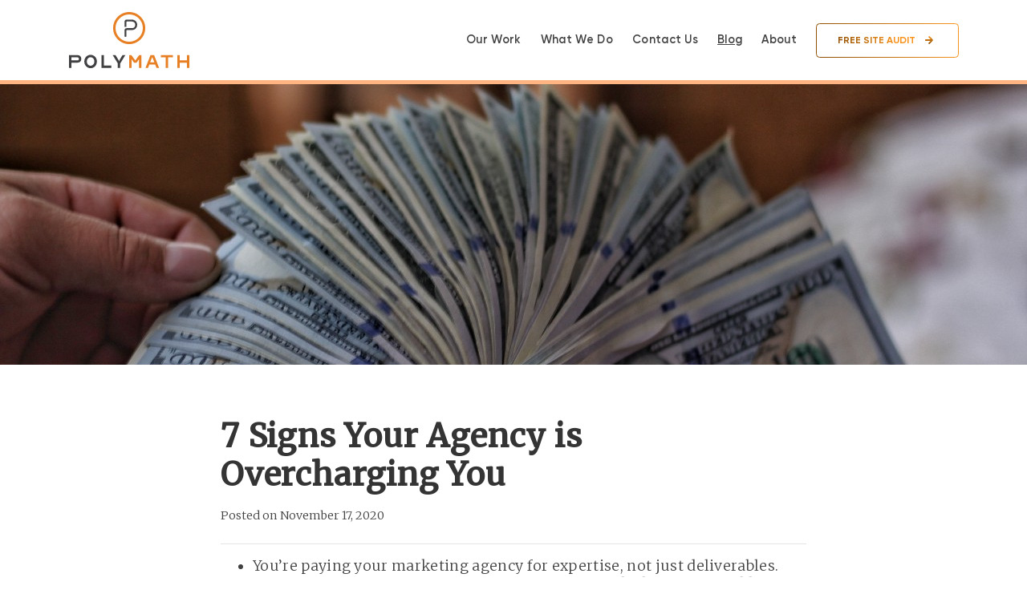

--- FILE ---
content_type: text/html; charset=utf-8
request_url: https://polymathx.com/blog/agency-overcharging-you
body_size: 8776
content:

<!DOCTYPE html>
<html>
  <head>
    <style type="text/css">
      .fouc {display:none;}
    </style>
    <script type="text/javascript">
      document.getElementsByTagName('html')[0].classList.add("fouc");
    </script>
    <title>7 Signs Your Agency is Overcharging You | Polymath</title>
    <meta charset="utf-8">
    <meta http-equiv="X-UA-Compatible" content="IE=edge">
    <meta name="viewport" content="width=device-width, initial-scale=1">
    <link rel="preload" as="font" href="/fonts/gilroy/gilroy-f759b56d5f316f929dc38ffa7a8443449bbd3f20.woff" type="font/woff" crossorigin="anonymous">
    <link rel="preload" as="font" href="/fonts/gilroy/gilroy-eddccbb28e902d4f21960b0ed222ae9d48f92aff.woff" type="font/woff" crossorigin="anonymous">
    <link rel="preload" as="font" href="/fonts/gilroy/gilroy-57c80e4b89fd741f0842685d8b18433f5c407f14.woff" type="font/woff" crossorigin="anonymous">
    <link rel="preload" as="font" href="/fonts/gilroy/gilroy-8502a7ec07bda4b863ca475610daae702b382122.woff" type="font/woff" crossorigin="anonymous">
    <link rel="preload" as="font" href="/fonts/gilroy/gilroy-fe1baa1fc6cb9de9c3747463dc56b0aea6e0fcd2.woff" type="font/woff" crossorigin="anonymous">
    <link rel="preload" as="font" href="/fonts/gilroy/gilroy-a3bfa79774b911e10dabf3f38b2e5d11633692af.woff" type="font/woff" crossorigin="anonymous">
    <link rel="preload" as="font" href="/fonts/gilroy/gilroy-0b4524634174362971806f2824b652677195b243.woff" type="font/woff" crossorigin="anonymous">
    
      <meta name="description" content="If you think you’re paying your marketing agency too much, you may be right. To help you decide, check out these signs you’re being overcharged. ">
    
    
    <link rel='stylesheet' href='/css/style.css' />
    <script>(function(w,d,s,l,i){w[l]=w[l]||[];w[l].push({'gtm.start':
      new Date().getTime(),event:'gtm.js'});var f=d.getElementsByTagName(s)[0],
      j=d.createElement(s),dl=l!='dataLayer'?'&l='+l:'';j.async=true;j.src=
      'https://www.googletagmanager.com/gtm.js?id='+i+dl;f.parentNode.insertBefore(j,f);
      })(window,document,'script','dataLayer','GTM-MCFNH3T');</script>
  </head>
  <body>
    <noscript><iframe src="https://www.googletagmanager.com/ns.html?id=GTM-MCFNH3T"
    height="0" width="0" style="display:none;visibility:hidden"></iframe></noscript>
    
<div id="offCanvas" off-canvas="mobile-nav left push">
    <nav class="mobile-nav">
            <ul class="nav-items">
                
                    
                        <li class="nav-item">
                            <a href="/our-work">Our Work</a>
                        </li>
                    
                        <li class="nav-item">
                            <a href="/services">What We Do</a>
                        </li>
                    
                        <li class="nav-item">
                            <a href="/contact">Contact Us</a>
                        </li>
                    
                        <li class="nav-item">
                            <a href="/blog">Blog</a>
                        </li>
                    
                        <li class="nav-item">
                            <a href="/about">About</a>
                        </li>
                    
                
            </ul>
        </ul>
        <a href="javascript:siteAudit();" class="btn-img">
            <img data-src="https://cdn.polymathx.com/site-assets/img/buttons/free-site-audit.svg" alt="Free Site Audit" class="lazy">
        </a>
    </nav>
</div>
    <div id="mainContain">

<header class=" blog-listing">
    <div class="container">
        <nav class="main-nav">
            <div class="main-nav-full row align-items-center">
                <div class="col-lg-3 col-md-2 col-xs-6 col-sm-6 logo-col">
                    <a href="/" class="logo">
                        <img src="https://cdn.polymathx.com/site-assets/img/logos/polymath_logo_final.svg" alt="Polymath">
                    </a>
                </div>
                <div class="col-lg-9 col-md-10 col-xs-6 col-sm-6 nav-items">
                    <ul class="nav-items">
                        
                            
                                <li class="nav-item">
                                    <a href="/our-work">Our Work</a>
                                </li>
                             
                                <li class="nav-item">
                                    <a href="/services">What We Do</a>
                                </li>
                             
                                <li class="nav-item">
                                    <a href="/contact">Contact Us</a>
                                </li>
                             
                                <li class="nav-item">
                                    <a href="/blog">Blog</a>
                                </li>
                             
                                <li class="nav-item">
                                    <a href="/about">About</a>
                                </li>
                             
                        
                    </ul>
                    <a href="javascript:;" class="btn-img" data-toggle="modal" data-target="#auditModal">
                        <img src="https://cdn.polymathx.com/site-assets/img/buttons/free-site-audit.svg" alt="Free Site Audit">
                    </a>
                </div>
            </div>
            <div class="main-nav-mobile visible-md hidden-lg align-items-center">
                <div class="main-nav-mobile-col mobile-nav-open">
                    <a href="javascript:;" class="nav-toggle">
                        <i class="material-icons">
                            dehaze
                        </i>
                    </a>
                </div>
                <div class="main-nav-mobile-col mobile-logo">
                    <a href="/">
                        <img data-src="https://cdn.polymathx.com/site-assets/img/logos/polymath_logo_final.svg" alt="Polymath" class="lazy">
                    </a>
                </div>
            </div>
        </nav>
    </div>
</header>


<script type="application/ld+json">
    {
      "@context": "https://schema.org",
      "@type": "NewsArticle",
      "mainEntityOfPage": {
        "@type": "WebPage",
        "@id": "https://google.com/article"
      },
      "headline": "7 Signs Your Agency is Overcharging You",
      "image": [
        "https://polymath-strapi.s3.amazonaws.com/f4b3db8b3be840cb9e208edcd4ca5d9b.jpg"
       ],
      "datePublished": "2020-11-17T03:23:15.854Z",
      "dateModified": "2020-11-17T03:26:04.653Z",
      "author": {
        "@type": "Organization",
        "name": "Polymath"
      },
       "publisher": {
        "@type": "Organization",
        "name": "Polymath",
        "logo": {
          "@type": "ImageObject",
          "url": "https://cdn.polymathx.com/site-assets/img/logos/polymath_logo_final.svg"
        }
      }
    }
</script>
<div class="blog-post">
    <div class="blog-strip">

    </div>
    
        <div class="hero-section " style="background-image:url('https://polymath-strapi.s3.amazonaws.com/1a5e5bb602ba47a694e918208cdc3e70.jpg');">
            <div class="container hero-section-content">
                
            </div>
        </div>
    
    
    <div class="blog-content-area p-35">
        <div class="container">
            <div class="row">
                <div class="col-lg-2"></div>
                <div class="col-lg-8">
                    <h1>7 Signs Your Agency is Overcharging You</h1>
                    <span class="meta">
                        Posted on November 17, 2020
                    </span>
                    <hr>
                    
                        <ul>
<li>You’re paying your marketing agency for expertise, not just deliverables.</li>
<li>Expect transparency, two-way communication, and education, in addition to results. Anything less demonstrates a lack of expertise.</li>
<li>If your team isn’t delivering on any of these promises, you’re almost certainly being overcharged.</li>
</ul>
<p>You cut a check to your marketing agency every month, but the services you receive in return don’t quite seem to add up.</p>
<p>While you may get the deliverables they promised, and the work is polished, you’re still not getting results — and you have a sneaking suspicion you’re paying too much for what you actually receive.</p>
<p>Here’s the truth: When you pay your marketing agency each month, you’re paying for expertise — not deliverables. And if your marketing team doesn’t have that expertise, you’re almost certainly paying too much.</p>
<p>Here are 7 signs you’re paying too much for your marketing services:</p>
<h2>1. You Were Promised Specific Results</h2>
<p>When you were talking to the sales team, did they promise you top rankings for your brand-new website? Or hundreds of leads within the first few months?</p>
<p>If you’re nodding your head yes, run, don’t walk, <a href="https://polymathx.com/blog/agency-red-flags">to the nearest exit</a>.  Being specific about the end result, yet vague on the methodology or timeline is a huge clue that they just want your money.</p>
<p>We recognize this probably sounds counterintuitive. After all, aren’t you seeking results?</p>
<p>Marketing is both an art and a science — especially <a href="https://polymathx.com/blog/seo-more-than-keywords">when you’re talking SEO</a>. Best practices and experience will get your business on the right path. From there, reaching your final destination requires a bit of testing and optimization.</p>
<p>Your marketing partner absolutely should be able to give you a general idea of what results you may expect and how long it’ll take to get there. But very specific promises are iffy — even if they’re delivering on them.</p>
<p>If your marketing agency delivers a certain number of top rankings or a high volume of leads right away, you should always take a closer look. Here’s why: They used questionable techniques, your “results” are garbage quality, or they got incredibly lucky.</p>
<p>Investing in SEO means you’re playing the long game. <a href="https://www.google.com/url?q=https://support.google.com/webmasters/answer/35291?hl%3Den&amp;sa=D&amp;ust=1605585390005000&amp;usg=AOvVaw05UnIZSAmwb6fEmcXoZegq">Even Google itself says</a>, “Remember that it will take time for you to see results: typically from four months to a year from the time you begin making changes until you start to see the benefits.”</p>
<p>In either case, you’re probably not getting real results. Your marketing agency is checking off the box, but setting themselves up to blame the problems on outside forces, like the “mysterious” Google algorithm — or you.</p>
<p><img src="https://images.unsplash.com/photo-1593510987185-1ec2256148a3?ixlib=rb-1.2.1&amp;ixid=eyJhcHBfaWQiOjEyMDd9&amp;auto=format&amp;fit=crop&amp;w=900&amp;q=60" alt="typewriter to illustrate the discovery process"></p>
<h2>2. The Discovery Process was Non-Existent</h2>
<p>When looking for a marketing partner, the sales process is exactly like dating. In those early dates, a great partner will listen more than they speak, and ask questions more than they talk about themselves. It should be the same way with your marketing agency.</p>
<p>When you had your first few conversations, or dates, did they ask you about your business? Your goals, dreams and challenges? When you made your relationship official, did the team dig deeper and start planning your future together?</p>
<p>If you’re shaking your head “no,” you’re being fleeced. If your marketing agency doesn’t understand your goals, they won’t be able to craft a specific strategy to meet them.</p>
<p>You can expect a templated solution at best, and a one-size-fits-all solution at worst. While you may see some results, you can almost certainly do better.</p>
<p>Just as in dating, never settle for someone who doesn’t want to know you and support you in your most ambitious goals. Dump that loser and move on to the next one, because you’re paying too much for a wishy-washy partner.</p>
<h2>3. Communication Concerns</h2>
<p>Keeping with the relationship metaphor, how often do you hear from your account manager?</p>
<p>Just like your partner will ask about your day and tell you about theirs, is your marketing team keeping you posted on what they’re up to? And are they asking how those leads have turned into sales?</p>
<p>These conversations go deeper than bonding and chit-chat. Your answers help your marketing team better understand what happens after their portion of the business assembly line.</p>
<p>If you’re getting lots of traffic, but none of it is turning into sales, there’s a good chance you’re not reaching the right audience. Same thing if you’re getting leads, but they’re not becoming customers. If your marketing partner is worth their retainer, they’ll have some great ideas for how to adjust.</p>
<p>If you were only hearing from your spouse when they had a problem, or you couldn’t get in touch with them when you needed to, wouldn’t you think something is amiss?</p>
<p>Assuming the communication is decent, are you working with a revolving door of account managers? This is a major sign that things aren’t right at your marketing agency. Sometimes it is inevitable. After all, people do get promoted or leave jobs.</p>
<p>But if you’re constantly getting pawned off, it could be that your agency is using the churn-em-and-burn-em method of management, or you’re simply not as important to them anymore, so they have a junior employee run your account with little oversight. And you’re paying too much to be treated like a number.</p>
<p><img src="https://images.unsplash.com/photo-1518770660439-4636190af475?ixlib=rb-1.2.1&amp;ixid=eyJhcHBfaWQiOjEyMDd9&amp;auto=format&amp;fit=crop&amp;w=900&amp;q=60" alt="circuit boards to illustrate outdated technology"></p>
<h2>4. They Use Outdated Technology</h2>
<p>While outdated technology is a problem in many areas of marketing, it’s especially prevalent with web development. If your marketing agency builds you a WordPress website, this is a clear sign they don’t <a href="https://polymathx.com/blog/what-is-the-jam-stack">keep up with industry standards</a>.</p>
<p>And if they insist on adding plug-in after plug-in to your new website, run. Take your money elsewhere. <a href="https://polymathx.com/blog/wordpress-myths">A website built on outdated technology</a> leaves you vulnerable to hacks, increases the risk of a major crash, and sabotages your SEO rankings.</p>
<p>Here’s why they sell you on the outdated technology in the first place: Many marketing agencies throw in website services as a way to increase their monthly retainer or project costs because it’s a high-profit service for their business.
Your agency either <a href="https://polymathx.com/services/consulting">isn’t tech-savvy enough</a> to understand why they’re putting your business at risk with this approach — or they simply care more about the money.</p>
<h2>5. It’s Unclear What Your Marketing Agency Actually Does</h2>
<p>Jargon and salesmanship are dangerous weapons. They can easily distract you from shortcomings in strategy and performance.</p>
<p>Is your marketing team transparent about their approach? And do they explain what they’re doing in a way that you actually understand?</p>
<p>Marketing teams that rely on a “secret sauce” or jargon are probably overcharging you. If they can’t adequately explain what they do, they’re probably relying on software or other low-quality methods to actually do the work.</p>
<p>While every marketer has a toolset that he or she relies on, you need human judgment and understanding of your business’s nuances to apply the information they get from machines. And the easiest way to suss out if your marketer actually has this expertise is in the language they use to speak to you.</p>
<p>Do they use a bunch of jargon and get dismissive when you ask for clarification? This demonstrates a major lack of expertise — which will translate into the results you (don’t) get from your marketing program.</p>
<p>The other side of the coin is salesmanship. Do you constantly feel like you’re being sold to? Larger agencies often try to add in as many services as possible to increase their monthly recurring revenue and customer lifetime value. They love to recommend specific services or strategies, but remind you that they’re not covered by your retainer.</p>
<p><img src="https://images.unsplash.com/photo-1493129922668-fcb1a8514643?ixlib=rb-1.2.1&amp;ixid=eyJhcHBfaWQiOjEyMDd9&amp;auto=format&amp;fit=crop&amp;w=900&amp;q=60" alt="locked up like your accounts"></p>
<h2>6. You Can’t Access Your Accounts</h2>
<p>If your marketing agency is building a website for your business, or setting up other platforms like Google Analytics, these accounts belong to you and your business. You should always have the credentials to these accounts, and full access and permissions.</p>
<p>This is non-negotiable. Full stop. If you don’t have full access and clear log-in instructions (or they refuse to hand them over for vague reasons), your marketing agency is hiding something. And you’re being swindled.</p>
<p><img src="https://images.unsplash.com/photo-1524262134826-05a36ba28ec4?ixlib=rb-1.2.1&amp;ixid=eyJhcHBfaWQiOjEyMDd9&amp;auto=format&amp;fit=crop&amp;w=900&amp;q=60" alt="are you getting to the top of that mountain?"></p>
<h2>7. You Receive Reports, But Results Remain Unclear</h2>
<p>You might know what your agency is up to, but do you know how you’re actually performing? If your reporting is tough to understand, overly reliant on flashy design and gimmicks, or not tied to your KPIs, there’s a good chance you’re being overcharged.</p>
<p>If they just give you a spreadsheet with numbers and don’t explain what these numbers mean, why they matter, and how they happened, you’re in dangerous territory.</p>
<p>You should always understand what factored into the results you’re seeing, what those numbers mean, and how the results will shape your strategy moving forward.</p>
<p>Even if the results missed the mark, a good marketer will be able to tell you what happened, share theories on what went wrong, and provide insight into how to fix the issue moving forward.</p>
<p>What’s more is that your marketing agency should clearly be reporting on how all of their activities <a href="https://polymathx.com/blog/calculate-marketing-ROI">tie back to revenue</a>, in the form of leads and opportunities.</p>
<p>If it’s unclear how your marketing ties back to revenue, it probably doesn’t. Which, of course, means you’re being overcharged by your marketing agency.</p>
<h2>The Takeaway</h2>
<p>If you’re working with a good marketing partner, you can expect transparency, communication and education — in addition to results.</p>
<p>If you’re lacking any of those things, you’re overpaying for your marketing. As a quick recap, here are the signs you’re overpaying for your marketing:</p>
<ul>
<li>You were promised specific results, without insight into how you’ll achieve them</li>
<li>Your marketing agency never bothered to ask about your goals and business plans</li>
<li>It’s tough to get in touch with your account manager, they only call you when there’s a problem, or your point-of-contact is a revolving door</li>
<li>Your website is built with outdated technology</li>
<li>Your team relies on jargon and salesmanship to explain their work</li>
<li>You don’t have access to your own website</li>
<li>It’s unclear what their reports actually mean</li>
</ul>
<p>Curious to learn how your marketing agency is doing, even if they’re not setting off these alarms? <a href="https://polymathx.com/blog/grade-your-marketing-agency">Grade your marketing agency with this quiz</a>, and uncover specific areas for improvement.</p>

                    
                    
                </div>
            </div>
        </div>
    </div>

    <div class="p-35 text-center">
        <a href="/blog" class="btn btn-large btn-outline c3">
            <i class="material-icons">keyboard_arrow_left</i>
            Go back to the Blog
        </a>
    </div>

</div>


<footer class="dark">
    <div class="container">
        <div class="row top-row">
            <div class="col-md-3">
                <img data-src="https://cdn.polymathx.com/site-assets/img/logos/polymath_logo_white.svg" alt="Polymath" class="footer-logo lazy">
            </div>
            <div class="col-md-9">

            </div>
        </div>
        <div class="row">
            <div class="col-md-4 corp">
                <strong class="capitalize byline">
                    DEVELOPED IN SAN DIEGO<br> BY POLYMATH
                </strong>
                <span class="copyright capitalize">
                    &copy; 2026 Kingmaker LLC
                </span>
            </div>
            <div class="col-md-3 contact">
                <h5 class="footer-header">
                    Contact Us
                </h5>
                <a class="contact-email">
                    <span class="__cf_email__" data-cfemail="ee87808881ae9e818297838f9a8696c08d8183">[email&#160;protected]</span>
                </a>
                <strong class="phone">
                    
                        +1 858-609-9266
                    
                </strong>
            </div>
            <div class="col-md-2 hours">
                
                    <h5 class="footer-header">
                        Office Hours
                    </h5>
                    <strong class="capitalize days">
                        MON-FRI
                    </strong>
                    <strong class="capitalize days">
                        9AM-6PM PACIFIC
                    </strong>
                
            </div>
            <div class="col-md-3 hidden-sm">
                <ul class="footer-nav">
                    
                        
                            <li><a href="/our-work">Our Work</a></li>
                        
                            <li><a href="/services">What We Do</a></li>
                        
                            <li><a href="/contact">Contact Us</a></li>
                        
                            <li><a href="/blog">Blog</a></li>
                        
                            <li><a href="/about">About</a></li>
                        
                    
                    <li><a href="/privacy">Privacy Policy</a></li>
                </ul>
            </div>
        </div>
    </div>
</footer>

      </div>
       

<div class="modal fade" id="auditModal" tabindex="-1" role="dialog" aria-labelledby="exampleModalCenterTitle" aria-hidden="true">
  <div class="modal-dialog modal-dialog-centered modal-lg" role="document">
    <div class="modal-content">
      <div class="modal-header">
        <!-- <h5 class="modal-title" id="exampleModalLongTitle">Modal title</h5>
        <button type="button" class="close" data-dismiss="modal" aria-label="Close">
          <span aria-hidden="true">&times;</span>
        </button> -->
      </div>
      <div class="modal-body">
        <div class="row">
          <div class="col-md-12 text-center">
            <h2>Claim Your Free Site Audit Today</h2>
          </div>
        </div>
        <div class="row m-50 margin-kill-bottom">
          <div class="col-md-7">
            <form action="" class="m-25 contact-form-fields">
              <div class="form-group">
                  <input type="text" class="form-control" name="contact[name]" placeholder="Name *" required>
              </div>
              <div class="form-group">
                  <input type="text" class="form-control" name="contact[email]" placeholder="Email *" required>
              </div>
              <div class="form-group">
                  <input type="text" class="form-control" name="contact[phone]" placeholder="Phone">
              </div>
              <div class="form-group">
                  <input type="text" class="form-control" name="contact[url]" placeholder="Website *" required>
              </div>
              <div class="col-md-12 feedback">
                <div class="alert alert-danger" role="alert">
                    
                </div>
                <div class="alert alert-success" role="alert">
                    
                </div>
              </div>
              <div class="m-35 m-kill-bottom">
                  <a href="javascript:;" class="btn-img submit">
                      <img data-src="https://cdn.polymathx.com/site-assets/img/buttons/submit.svg" alt="Submit" class="lazy">
                  </a>
              </div>
            </form>
          </div>
          <div class="col-md-5">
                        <h5 class="tagline c2">
              unleash your website's potential
            </h5>
            <p class="sm">Take your website to the next level with one of the most comprehensive SEO and Technical audits in the industry.</p>
            <h5 class="tagline c1">
              What will your audit uncover?
            </h5>
            <ul class="sm pull">
              <li>Why is my site not ranking?</li>
              <li>Why is my website so slow?</li>
              <li>How can I make it faster?</li>
              <li>What pages give me the most opportunity?</li>
              <li>How can I get to page one on Google?</li>
            </ul>
          </div>
        </div>
      </div>
      <div class="modal-footer">
      </div>
    </div>
  </div>
</div>
      <script data-cfasync="false" src="/cdn-cgi/scripts/5c5dd728/cloudflare-static/email-decode.min.js"></script><script src="https://cdn.polymathx.com/js/polyvitals-1.0.5.min.js"></script>
      <script>
      if(typeof window.PolyVitals !== 'undefined') {
          window.PolyVitals.init();
          window.addEventListener('DOMContentLoaded', function() {
              console.log('[PolyVitals] DOM Content Ready.');
              try {
                  window.PolyVitals.report(); 
              } catch(e) {
                  console.error(e);
              }
          });
      }
      </script>
      <script id="_agile_min_js" async type="text/javascript" src="https://d1gwclp1pmzk26.cloudfront.net/agile/agile-cloud.js"> </script>
      <script type="text/javascript" >
        var Agile_API = Agile_API || {}; Agile_API.on_after_load = function(){
        _agile.set_account('n8s0rtg5k4e4vv53a6118vjifh', 'polymathx', false);
        _agile.track_page_view();
        _agile_execute_web_rules();};
      </script>
    <script defer src="https://static.cloudflareinsights.com/beacon.min.js/vcd15cbe7772f49c399c6a5babf22c1241717689176015" integrity="sha512-ZpsOmlRQV6y907TI0dKBHq9Md29nnaEIPlkf84rnaERnq6zvWvPUqr2ft8M1aS28oN72PdrCzSjY4U6VaAw1EQ==" data-cf-beacon='{"version":"2024.11.0","token":"933229f5c0244d7ca081e6d52c1184f2","r":1,"server_timing":{"name":{"cfCacheStatus":true,"cfEdge":true,"cfExtPri":true,"cfL4":true,"cfOrigin":true,"cfSpeedBrain":true},"location_startswith":null}}' crossorigin="anonymous"></script>
</body>
    <script type="text/javascript">
      var navData = {
        top: 'blog',
        sub: 'agency-overcharging-you'
      }
    </script>
    <script language="javascript" src="/js/bundle.js"></script>
</html>

--- FILE ---
content_type: image/svg+xml
request_url: https://cdn.polymathx.com/site-assets/img/buttons/free-site-audit.svg
body_size: 50683
content:
<?xml version="1.0" encoding="UTF-8"?>
<svg width="178px" height="43px" viewBox="0 0 178 43" version="1.1" xmlns="http://www.w3.org/2000/svg" xmlns:xlink="http://www.w3.org/1999/xlink">
    <style>
        @font-face {
            font-family: 'Billroy';
            font-style: normal;
            font-weight: bold;
            src: url([data-uri]) format('truetype');
        }
        text tspan {
            font-size: 12px;
            font-family: Billroy;
        }
    </style>
    <defs>
        <linearGradient x1="73.8902833%" y1="49.3313703%" x2="-4.56142994%" y2="50.6686297%" id="linearGradient-1">
            <stop stop-color="#F8941D" offset="0%"></stop>
            <stop stop-color="#8D4D00" offset="100%"></stop>
        </linearGradient>
        <linearGradient x1="100%" y1="47.0821235%" x2="0%" y2="52.9178765%" id="linearGradient-2">
            <stop stop-color="#F8941D" offset="0%"></stop>
            <stop stop-color="#8D4D00" offset="100%"></stop>
        </linearGradient>
        <linearGradient x1="50%" y1="0%" x2="50%" y2="100%" id="linearGradient-3">
            <stop stop-color="#F8941D" offset="0.216427365%"></stop>
            <stop stop-color="#8D4D00" offset="99.7888514%"></stop>
        </linearGradient>
    </defs>
    <g id="Welcome" stroke="none" stroke-width="1" fill="none" fill-rule="evenodd">
        <g id="Desktop-HD" transform="translate(-115.000000, -4231.000000)">
            <g id="Group-18" transform="translate(115.000000, 4231.000000)">
                <g id="Group-12">
                    <text id="t" fill="url(#linearGradient-1)" font-size="12">
                        <tspan x="26.5190976" y="25">FREE SITE AUDIT</tspan>
                    </text>
                    <rect id="Rectangle" stroke="url(#linearGradient-2)" x="0.5" y="0.5" width="177" height="42" rx="4"></rect>
                </g>
                <g id="arrow-right" transform="translate(136.000000, 16.000000)" fill="url(#linearGradient-3)" fill-rule="nonzero">
                    <path d="M4.25175762,0.669796199 L4.74723803,0.161438058 C4.95703605,-0.0538126861 5.2962839,-0.0538126861 5.50385002,0.161438058 L9.84265149,4.61071674 C10.0524495,4.82596748 10.0524495,5.17403252 9.84265149,5.38699336 L5.50385002,9.83856194 C5.294052,10.0538127 4.95480415,10.0538127 4.74723803,9.83856194 L4.25175762,9.3302038 C4.03972771,9.11266316 4.0441915,8.75772842 4.26068519,8.54476757 L6.95011717,5.91596061 L0.535654503,5.91596061 C0.238812633,5.91596061 0,5.67094115 0,5.36638425 L0,4.63361575 C0,4.32905885 0.238812633,4.08403939 0.535654503,4.08403939 L6.95011717,4.08403939 L4.26068519,1.45523243 C4.0419596,1.24227158 4.03749582,0.887336845 4.25175762,0.669796199 Z" id="Path"></path>
                </g>
            </g>
        </g>
    </g>
</svg>

--- FILE ---
content_type: image/svg+xml
request_url: https://cdn.polymathx.com/site-assets/img/logos/polymath_logo_final.svg
body_size: 517
content:
<svg viewBox="0 0 1501.58 699.77" xmlns="http://www.w3.org/2000/svg"><path d="m0 537.39h109q20.33 0 32.82 13.1t12.49 34.66q0 20.57-12.49 33.3t-32.82 12.74h-78.63v65.39h-30.37zm109 65.14q6.86 0 10.9-4.4t4-11.52v-4.61q0-7.1-4-11.51t-10.9-4.49h-78.63v36.49z" fill="#414143"/><path d="m229.86 689a75.65 75.65 0 0 1 -28.17-29.63q-10.17-18.88-10.16-42.37t10.16-42.37a75.72 75.72 0 0 1 28.17-29.63 80.66 80.66 0 0 1 80.57 0 75.79 75.79 0 0 1 28.17 29.63q10.15 18.87 10.16 42.37t-10.16 42.36a75.72 75.72 0 0 1 -28.17 29.64 80.66 80.66 0 0 1 -80.57 0zm64.41-26.45a47.77 47.77 0 0 0 16.73-18.75 57.56 57.56 0 0 0 6.17-26.8 58.35 58.35 0 0 0 -6.17-27 47.78 47.78 0 0 0 -16.77-18.86 45.91 45.91 0 0 0 -48.25 0 46.83 46.83 0 0 0 -16.61 18.86 59.3 59.3 0 0 0 -6 26.94 58.5 58.5 0 0 0 6 26.82 46.82 46.82 0 0 0 16.63 18.78 45.85 45.85 0 0 0 48.25 0z" fill="#414143"/><path d="m406.32 537.39h30.37v130.54h90.62v28.65h-121z" fill="#414143"/><path d="m609.11 640.74-63.43-103.35h34.78l29.63 47.76a148 148 0 0 1 14 28.65h.49a169.21 169.21 0 0 1 14-28.65l29.14-47.76h35.27l-63.51 103.35v55.84h-30.37z" fill="#414143"/><g fill="#e78024"><path d="m751.4 537.39h27.19l48.74 66.86 48-66.86h27.43v159.19h-30.37v-107l-30.12 43.32h-30.37l-30.13-43.35v107h-30.37z"/><path d="m1016.16 537.39h45.31l62 159.19h-32.58l-15.67-40.65h-73.72l-15.5 40.65h-32zm48.74 89.88-26.9-65.88-26 65.88z"/><path d="m1205 566h-60.5v-28.61h151.36v28.61h-60.5v130.58h-30.36z"/><path d="m1350.23 537.39h30.36v65.14h90.62v-65.14h30.37v159.19h-30.37v-65.39h-90.62v65.39h-30.36z"/><path d="m750.79 400.23c-110.34 0-200.11-89.77-200.11-200.11s89.77-200.12 200.11-200.12 200.12 89.77 200.12 200.12-89.77 200.11-200.12 200.11zm0-370.36c-93.87 0-170.25 76.37-170.25 170.25s76.38 170.24 170.25 170.24 170.21-76.36 170.21-170.24-76.33-170.25-170.21-170.25z"/></g><path d="m716.76 305.88-12.23 4.24-11.66-4.24v-75.28a29.46 29.46 0 0 1 29.42-29.43h60.62c13.79 0 25.2-4.45 33-12.86a41.76 41.76 0 0 0 10.74-28.6c0-20.64-13.52-41.47-43.73-41.47h-60.63a5.54 5.54 0 0 0 -5.53 5.53v62.64l-12.23-1.73-11.66 1.73v-62.64a29.46 29.46 0 0 1 29.42-29.42h60.62c44.4 0 67.62 32.88 67.62 65.36a65.59 65.59 0 0 1 -17.1 44.84c-8.67 9.36-24.47 20.52-50.52 20.52h-60.62a5.54 5.54 0 0 0 -5.53 5.53z" fill="#414143"/></svg>